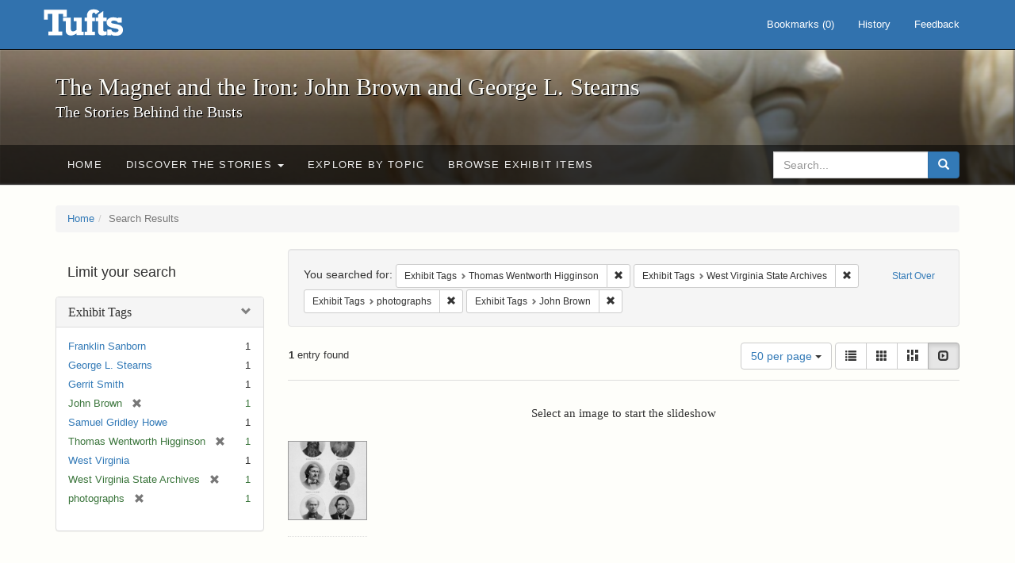

--- FILE ---
content_type: text/html; charset=utf-8
request_url: https://exhibits.tufts.edu/spotlight/john-brown-tufts/catalog?f%5Bexhibit_tags%5D%5B%5D=Thomas+Wentworth+Higginson&f%5Bexhibit_tags%5D%5B%5D=West+Virginia+State+Archives&f%5Bexhibit_tags%5D%5B%5D=photographs&f%5Bexhibit_tags%5D%5B%5D=John+Brown&per_page=50&view=slideshow
body_size: 25383
content:
<!DOCTYPE html>
<html lang="en" class="no-js">
  <head>
    <meta charset="utf-8">
    <meta http-equiv="Content-Type" content="text/html; charset=utf-8">

    <!-- Mobile viewport optimization h5bp.com/ad -->
    <meta name="HandheldFriendly" content="True">
    <meta name="viewport" content="width=device-width,initial-scale=1.0">

    <!-- Mobile IE allows us to activate ClearType technology for smoothing fonts for easy reading -->
    <!--[if IEMobile]>
      <meta http-equiv="cleartype" content="on">
    <![endif]-->

    <title>Exhibit Tags: 4 selected - The Magnet and the Iron: John Brown and George L. Stearns - Online Exhibits Search Results</title>
    <link href="https://exhibits.tufts.edu/spotlight/john-brown-tufts/catalog/opensearch.xml" title="The Magnet and the Iron: John Brown and George L. Stearns - Online Exhibits" type="application/opensearchdescription+xml" rel="search"/>
    <link rel="shortcut icon" type="image/x-icon" href="/assets/favicon-ceb85a14462080ef7834690e52838ae32a513ed3bc5a350af79af3d4c225c2fc.ico" />
    <link rel="stylesheet" media="screen" href="/assets/application-0c602d4959f711ae502275b9cde9921ad4cd9295493fc64610eb555400605131.css" />
    <link rel="stylesheet" href="https://use.typekit.net/weh5hzx.css">
    <script src="/assets/application-d9c528b621e4695b5415aa905abf8e69bf014c0a4790109595d18757b7d46c15.js"></script>
    <meta name="csrf-param" content="authenticity_token" />
<meta name="csrf-token" content="2tppq2L4CtkRiQUXxzwX+H2ZMKYNP9Jh0gUIQR5dyv4hOf0gnYCJweKqpyr6ESf5WrB/iSZhyscMZHtuSvIcdg==" />
      <meta name="totalResults" content="1" />
<meta name="startIndex" content="0" />
<meta name="itemsPerPage" content="50" />

  <link rel="alternate" type="application/rss+xml" title="RSS for results" href="/spotlight/john-brown-tufts/catalog.rss?f%5Bexhibit_tags%5D%5B%5D=Thomas+Wentworth+Higginson&amp;f%5Bexhibit_tags%5D%5B%5D=West+Virginia+State+Archives&amp;f%5Bexhibit_tags%5D%5B%5D=photographs&amp;f%5Bexhibit_tags%5D%5B%5D=John+Brown&amp;per_page=50&amp;view=slideshow" />
  <link rel="alternate" type="application/atom+xml" title="Atom for results" href="/spotlight/john-brown-tufts/catalog.atom?f%5Bexhibit_tags%5D%5B%5D=Thomas+Wentworth+Higginson&amp;f%5Bexhibit_tags%5D%5B%5D=West+Virginia+State+Archives&amp;f%5Bexhibit_tags%5D%5B%5D=photographs&amp;f%5Bexhibit_tags%5D%5B%5D=John+Brown&amp;per_page=50&amp;view=slideshow" />
  <link rel="alternate" type="application/json" title="JSON" href="/spotlight/john-brown-tufts/catalog.json?f%5Bexhibit_tags%5D%5B%5D=Thomas+Wentworth+Higginson&amp;f%5Bexhibit_tags%5D%5B%5D=West+Virginia+State+Archives&amp;f%5Bexhibit_tags%5D%5B%5D=photographs&amp;f%5Bexhibit_tags%5D%5B%5D=John+Brown&amp;per_page=50&amp;view=slideshow" />

    
    <meta name="twitter:card" />
    

    <!-- Le HTML5 shim, for IE6-8 support of HTML5 elements -->
    <!--[if lt IE 9]>
      <script src="//html5shim.googlecode.com/svn/trunk/html5.js"></script>
    <![endif]-->

  </head>
  <script async src="https://www.googletagmanager.com/gtag/js?id=G-RNX4KV6B5Y"></script>
<script>
  window.dataLayer = window.dataLayer || [];
  function gtag(){dataLayer.push(arguments);}
  gtag('js', new Date());

  gtag('config', 'G-RNX4KV6B5Y');
</script>

  <body class="blacklight-catalog blacklight-catalog-index">
  <div id="header-navbar" class="navbar navbar-default navbar-static-top navbar-inverse" role="navigation">
  <div class="container">
    <div class="navbar-header">
    <button type="button" class="navbar-toggle" data-toggle="collapse" data-target="#user-util-collapse">
      <span class="sr-only">Toggle navigation</span>
      <span class="icon-bar"></span>
      <span class="icon-bar"></span>
      <span class="icon-bar"></span>
    </button>
    <a class="navbar-brand" href="/">The Magnet and the Iron: John Brown and George L. Stearns - Online Exhibits</a>
    </div>

    <div class="collapse navbar-collapse" id="user-util-collapse">
      <div class="navbar-right">

  <ul class="nav navbar-nav">
    
      <li><a id="bookmarks_nav" href="/bookmarks">
  Bookmarks
(<span data-role='bookmark-counter'>0</span>)
</a></li>

      <li><a href="/search_history">History</a>
</li>
  </ul>

  <ul class="nav navbar-nav">
      <li>
        <a data-behavior="contact-link" data-target="new_contact_form" href="/spotlight/john-brown-tufts/contact/new">Feedback</a>
      </li>
  </ul>
</div>

    </div>
  </div>
</div>

    <div id="report-problem-form">
    <div class="container">
  <div class="row">
    <form class="col-md-offset-2 col-md-8  form-horizontal" id="new_contact_form" role="form" action="/spotlight/john-brown-tufts/contact" accept-charset="UTF-8" method="post"><input name="utf8" type="hidden" value="&#x2713;" /><input type="hidden" name="authenticity_token" value="wYqxI70y4jzvCwBCQSu+phYg1fua7+c1pR/ML3xC6DY6aSWoQkphJBwoon98Bo6nMQma1LGx/5N7fr8AKO0+vg==" />

      <h2>Contact Us</h2>
      <div class="form-group"><label class="control-label col-sm-3" for="contact_form_name">Name</label><div class="col-sm-9"><input class="form-control" type="text" name="contact_form[name]" id="contact_form_name" /></div></div>
      <span style="display:none;visibility:hidden;">
        <div class="form-group"><label class="control-label col-sm-3" for="contact_form_email_address">Ignore this text box. It is used to detect spammers. If you enter anything into this text box, your message will not be sent.</label><div class="col-sm-9"><input class="form-control" type="email" name="contact_form[email_address]" id="contact_form_email_address" /></div></div>
      </span>
      <div class="form-group"><label class="control-label col-sm-3" for="contact_form_email">Email</label><div class="col-sm-9"><input class="form-control" type="email" name="contact_form[email]" id="contact_form_email" /></div></div>
      <div class="form-group"><label class="control-label col-sm-3" for="contact_form_message">Message</label><div class="col-sm-9"><textarea rows="7" class="form-control" name="contact_form[message]" id="contact_form_message">
</textarea></div></div>
      <input type="hidden" value="https://exhibits.tufts.edu/spotlight/john-brown-tufts/catalog?f%5Bexhibit_tags%5D%5B%5D=Thomas+Wentworth+Higginson&amp;f%5Bexhibit_tags%5D%5B%5D=West+Virginia+State+Archives&amp;f%5Bexhibit_tags%5D%5B%5D=photographs&amp;f%5Bexhibit_tags%5D%5B%5D=John+Brown&amp;per_page=50&amp;view=slideshow" name="contact_form[current_url]" id="contact_form_current_url" />
      <div class="form-actions">
        <div class="primary-actions">
        <a class="btn btn-link" data-behavior="cancel-link" href="#">Cancel</a>
        <input type="submit" name="commit" value="Send" class="btn btn-primary" data-disable-with="Send" />
        </div>
      </div>
</form>  </div>
</div>

  </div>

<div class="masthead image-masthead ">
    <span class='background-container' style="background-image: url('https://exhibits.tufts.edu/images/115/0,306,1600,160/1800,180/0/default.jpg')"></span>
    <span class='background-container-gradient'></span>

  

  <div class="container site-title-container">
    <div class="site-title h1">
        The Magnet and the Iron: John Brown and George L. Stearns
          <small>The Stories Behind the Busts</small>
    </div>
  </div>

  <div id="exhibit-navbar" class="exhibit-navbar navbar navbar-default" role="navigation">
  <div class="container">

    <ul class="nav navbar-nav">
      <li class=""><a href="/spotlight/john-brown-tufts">Home</a></li>
            <li class="dropdown">
      <a href="#" class="dropdown-toggle" data-toggle="dropdown">Discover the Stories <b class="caret"></b></a>
      <ul class="dropdown-menu">
          <li><a href="/spotlight/john-brown-tufts/feature/overview">Overview</a></li>
          <li><a href="/spotlight/john-brown-tufts/feature/john-brown-and-the-secret-six">John Brown and the Secret Six</a></li>
          <li><a href="/spotlight/john-brown-tufts/feature/the-bust-of-john-brown">The Bust of John Brown</a></li>
          <li><a href="/spotlight/john-brown-tufts/feature/george-l-stearns-businessman-and-abolitionist">George L. Stearns: Businessman and Abolitionist</a></li>
          <li><a href="/spotlight/john-brown-tufts/feature/the-stearns-estate">The Stearns Estate</a></li>
          <li><a href="/spotlight/john-brown-tufts/feature/54th-massachusetts-infantry-regiment">54th Massachusetts Infantry Regiment</a></li>
          <li><a href="/spotlight/john-brown-tufts/feature/collections-at-tufts">Collections at Tufts</a></li>
          <li><a href="/spotlight/john-brown-tufts/feature/bibliography-resources">Bibliography &amp; Resources</a></li>
      </ul>
    </li>

          <li class=""><a href="/spotlight/john-brown-tufts/about/explore">Explore by Topic</a></li>

          <li class=""><a href="/spotlight/john-brown-tufts/browse">Browse Exhibit Items</a></li>

    </ul>
      <div class="navbar-right navbar-nav nav">
        <form class="search-query-form clearfix navbar-form" role="search" aria-label="Search" action="https://exhibits.tufts.edu/spotlight/john-brown-tufts/catalog" accept-charset="UTF-8" method="get"><input name="utf8" type="hidden" value="&#x2713;" />
  <input type="hidden" name="f[exhibit_tags][]" value="Thomas Wentworth Higginson" />
<input type="hidden" name="f[exhibit_tags][]" value="West Virginia State Archives" />
<input type="hidden" name="f[exhibit_tags][]" value="photographs" />
<input type="hidden" name="f[exhibit_tags][]" value="John Brown" />
<input type="hidden" name="per_page" value="50" />
<input type="hidden" name="view" value="slideshow" />
<input type="hidden" name="exhibit_id" value="john-brown-tufts" />
  <div class="input-group">
      <input type="hidden" name="search_field" id="search_field" value="all_fields" />

    <label for="q" class="sr-only">search for</label>
    <input type="text" name="q" id="q" placeholder="Search..." class="search_q q form-control" data-autocomplete-enabled="false" data-autocomplete-path="/suggest" />

    <span class="input-group-btn">
      <button type="submit" class="btn btn-primary search-btn" id="search">
        <span class="submit-search-text">Search</span>
        <span class="glyphicon glyphicon-search"></span>
      </button>
    </span>
  </div>
</form>
      </div>
  </div>
</div>

</div>

<div class="container breadcrumbs-container">
  <div class="row">
    <div class="col-md-12">
      <ul class="breadcrumb"><li><a href="/spotlight/john-brown-tufts?q=">Home</a></li><li class="active">Search Results</li></ul>
    </div>
  </div>
</div>


  

  <div id="ajax-modal" class="modal fade" tabindex="-1" role="dialog" aria-hidden="true">
  <div class="modal-dialog" role="document">
    <div class="modal-content">
    </div>
  </div>
</div>


  <div id="main-container" class="container">
    <div class="row">
  <div class="col-md-12">
    <div id="main-flashes">
      <div class="flash_messages">
</div>

    </div>
  </div>
</div>


    <div class="row">
      <div id="sidebar" class="col-md-3 col-sm-4">
  <div id="facets" class="facets sidenav">

  <div class="top-panel-heading panel-heading">
    <button type="button" class="facets-toggle" data-toggle="collapse" data-target="#facet-panel-collapse">
      <span class="sr-only">Toggle facets</span>
      <span class="icon-bar"></span>
      <span class="icon-bar"></span>
      <span class="icon-bar"></span>
    </button>

    <h2 class='facets-heading'>
      Limit your search
    </h2>
  </div>

  <div id="facet-panel-collapse" class="collapse panel-group">
    <div class="panel panel-default facet_limit blacklight-exhibit_tags facet_limit-active">
  <div class=" collapse-toggle panel-heading" aria-expanded="false" data-toggle="collapse" data-target="#facet-exhibit_tags">
    <h3 class="panel-title facet-field-heading">
      <a data-turbolinks="false" data-no-turbolink="true" href="#">Exhibit Tags</a>
    </h3>
  </div>
  <div id="facet-exhibit_tags" class="panel-collapse facet-content in">
    <div class="panel-body">
      <ul class="facet-values list-unstyled">
  <li><span class="facet-label"><a class="facet_select" href="/spotlight/john-brown-tufts/catalog?f%5Bexhibit_tags%5D%5B%5D=Thomas+Wentworth+Higginson&amp;f%5Bexhibit_tags%5D%5B%5D=West+Virginia+State+Archives&amp;f%5Bexhibit_tags%5D%5B%5D=photographs&amp;f%5Bexhibit_tags%5D%5B%5D=John+Brown&amp;f%5Bexhibit_tags%5D%5B%5D=Franklin+Sanborn&amp;per_page=50&amp;view=slideshow">Franklin Sanborn</a></span><span class="facet-count">1</span></li><li><span class="facet-label"><a class="facet_select" href="/spotlight/john-brown-tufts/catalog?f%5Bexhibit_tags%5D%5B%5D=Thomas+Wentworth+Higginson&amp;f%5Bexhibit_tags%5D%5B%5D=West+Virginia+State+Archives&amp;f%5Bexhibit_tags%5D%5B%5D=photographs&amp;f%5Bexhibit_tags%5D%5B%5D=John+Brown&amp;f%5Bexhibit_tags%5D%5B%5D=George+L.+Stearns&amp;per_page=50&amp;view=slideshow">George L. Stearns</a></span><span class="facet-count">1</span></li><li><span class="facet-label"><a class="facet_select" href="/spotlight/john-brown-tufts/catalog?f%5Bexhibit_tags%5D%5B%5D=Thomas+Wentworth+Higginson&amp;f%5Bexhibit_tags%5D%5B%5D=West+Virginia+State+Archives&amp;f%5Bexhibit_tags%5D%5B%5D=photographs&amp;f%5Bexhibit_tags%5D%5B%5D=John+Brown&amp;f%5Bexhibit_tags%5D%5B%5D=Gerrit+Smith&amp;per_page=50&amp;view=slideshow">Gerrit Smith</a></span><span class="facet-count">1</span></li><li><span class="facet-label"><span class="selected">John Brown</span><a class="remove" href="/spotlight/john-brown-tufts/catalog?f%5Bexhibit_tags%5D%5B%5D=Thomas+Wentworth+Higginson&amp;f%5Bexhibit_tags%5D%5B%5D=West+Virginia+State+Archives&amp;f%5Bexhibit_tags%5D%5B%5D=photographs&amp;per_page=50&amp;view=slideshow"><span class="glyphicon glyphicon-remove"></span><span class="sr-only">[remove]</span></a></span><span class="selected facet-count">1</span></li><li><span class="facet-label"><a class="facet_select" href="/spotlight/john-brown-tufts/catalog?f%5Bexhibit_tags%5D%5B%5D=Thomas+Wentworth+Higginson&amp;f%5Bexhibit_tags%5D%5B%5D=West+Virginia+State+Archives&amp;f%5Bexhibit_tags%5D%5B%5D=photographs&amp;f%5Bexhibit_tags%5D%5B%5D=John+Brown&amp;f%5Bexhibit_tags%5D%5B%5D=Samuel+Gridley+Howe&amp;per_page=50&amp;view=slideshow">Samuel Gridley Howe</a></span><span class="facet-count">1</span></li><li><span class="facet-label"><span class="selected">Thomas Wentworth Higginson</span><a class="remove" href="/spotlight/john-brown-tufts/catalog?f%5Bexhibit_tags%5D%5B%5D=West+Virginia+State+Archives&amp;f%5Bexhibit_tags%5D%5B%5D=photographs&amp;f%5Bexhibit_tags%5D%5B%5D=John+Brown&amp;per_page=50&amp;view=slideshow"><span class="glyphicon glyphicon-remove"></span><span class="sr-only">[remove]</span></a></span><span class="selected facet-count">1</span></li><li><span class="facet-label"><a class="facet_select" href="/spotlight/john-brown-tufts/catalog?f%5Bexhibit_tags%5D%5B%5D=Thomas+Wentworth+Higginson&amp;f%5Bexhibit_tags%5D%5B%5D=West+Virginia+State+Archives&amp;f%5Bexhibit_tags%5D%5B%5D=photographs&amp;f%5Bexhibit_tags%5D%5B%5D=John+Brown&amp;f%5Bexhibit_tags%5D%5B%5D=West+Virginia&amp;per_page=50&amp;view=slideshow">West Virginia</a></span><span class="facet-count">1</span></li><li><span class="facet-label"><span class="selected">West Virginia State Archives</span><a class="remove" href="/spotlight/john-brown-tufts/catalog?f%5Bexhibit_tags%5D%5B%5D=Thomas+Wentworth+Higginson&amp;f%5Bexhibit_tags%5D%5B%5D=photographs&amp;f%5Bexhibit_tags%5D%5B%5D=John+Brown&amp;per_page=50&amp;view=slideshow"><span class="glyphicon glyphicon-remove"></span><span class="sr-only">[remove]</span></a></span><span class="selected facet-count">1</span></li><li><span class="facet-label"><span class="selected">photographs</span><a class="remove" href="/spotlight/john-brown-tufts/catalog?f%5Bexhibit_tags%5D%5B%5D=Thomas+Wentworth+Higginson&amp;f%5Bexhibit_tags%5D%5B%5D=West+Virginia+State+Archives&amp;f%5Bexhibit_tags%5D%5B%5D=John+Brown&amp;per_page=50&amp;view=slideshow"><span class="glyphicon glyphicon-remove"></span><span class="sr-only">[remove]</span></a></span><span class="selected facet-count">1</span></li>

</ul>

    </div>
  </div>
</div>

  </div>
</div>

</div>

<div id="content" class="col-md-9 col-sm-8">
    <h2 class="sr-only top-content-title">Search Constraints</h2>






      <div id="appliedParams" class="clearfix constraints-container">
        <div class="pull-right">
          <a class="catalog_startOverLink btn btn-sm btn-text" id="startOverLink" href="/spotlight/john-brown-tufts/catalog?view=slideshow">Start Over</a>
        </div>
        <span class="constraints-label">You searched for:</span>
        
<span class="btn-group appliedFilter constraint filter filter-exhibit_tags">
  <span class="constraint-value btn btn-sm btn-default btn-disabled">
      <span class="filterName">Exhibit Tags</span>
      <span class="filterValue" title="Thomas Wentworth Higginson">Thomas Wentworth Higginson</span>
  </span>

    <a class="btn btn-default btn-sm remove dropdown-toggle" href="/spotlight/john-brown-tufts/catalog?f%5Bexhibit_tags%5D%5B%5D=West+Virginia+State+Archives&amp;f%5Bexhibit_tags%5D%5B%5D=photographs&amp;f%5Bexhibit_tags%5D%5B%5D=John+Brown&amp;per_page=50&amp;view=slideshow"><span class="glyphicon glyphicon-remove"></span><span class="sr-only">Remove constraint Exhibit Tags: Thomas Wentworth Higginson</span></a>
</span>


<span class="btn-group appliedFilter constraint filter filter-exhibit_tags">
  <span class="constraint-value btn btn-sm btn-default btn-disabled">
      <span class="filterName">Exhibit Tags</span>
      <span class="filterValue" title="West Virginia State Archives">West Virginia State Archives</span>
  </span>

    <a class="btn btn-default btn-sm remove dropdown-toggle" href="/spotlight/john-brown-tufts/catalog?f%5Bexhibit_tags%5D%5B%5D=Thomas+Wentworth+Higginson&amp;f%5Bexhibit_tags%5D%5B%5D=photographs&amp;f%5Bexhibit_tags%5D%5B%5D=John+Brown&amp;per_page=50&amp;view=slideshow"><span class="glyphicon glyphicon-remove"></span><span class="sr-only">Remove constraint Exhibit Tags: West Virginia State Archives</span></a>
</span>


<span class="btn-group appliedFilter constraint filter filter-exhibit_tags">
  <span class="constraint-value btn btn-sm btn-default btn-disabled">
      <span class="filterName">Exhibit Tags</span>
      <span class="filterValue" title="photographs">photographs</span>
  </span>

    <a class="btn btn-default btn-sm remove dropdown-toggle" href="/spotlight/john-brown-tufts/catalog?f%5Bexhibit_tags%5D%5B%5D=Thomas+Wentworth+Higginson&amp;f%5Bexhibit_tags%5D%5B%5D=West+Virginia+State+Archives&amp;f%5Bexhibit_tags%5D%5B%5D=John+Brown&amp;per_page=50&amp;view=slideshow"><span class="glyphicon glyphicon-remove"></span><span class="sr-only">Remove constraint Exhibit Tags: photographs</span></a>
</span>


<span class="btn-group appliedFilter constraint filter filter-exhibit_tags">
  <span class="constraint-value btn btn-sm btn-default btn-disabled">
      <span class="filterName">Exhibit Tags</span>
      <span class="filterValue" title="John Brown">John Brown</span>
  </span>

    <a class="btn btn-default btn-sm remove dropdown-toggle" href="/spotlight/john-brown-tufts/catalog?f%5Bexhibit_tags%5D%5B%5D=Thomas+Wentworth+Higginson&amp;f%5Bexhibit_tags%5D%5B%5D=West+Virginia+State+Archives&amp;f%5Bexhibit_tags%5D%5B%5D=photographs&amp;per_page=50&amp;view=slideshow"><span class="glyphicon glyphicon-remove"></span><span class="sr-only">Remove constraint Exhibit Tags: John Brown</span></a>
</span>

      </div>


<div id="sortAndPerPage" class="clearfix" role="navigation" aria-label="Results navigation">
      <div class="page_links">
      <span class="page_entries">
        <strong>1</strong> entry found
      </span>
    </div> 

  <div class="search-widgets pull-right">

  <span class="sr-only">Number of results to display per page</span>
<div id="per_page-dropdown" class="btn-group">
  <button type="button" class="btn btn-default dropdown-toggle" data-toggle="dropdown" aria-expanded="false">
    50 per page <span class="caret"></span>
  </button>
  <ul class="dropdown-menu" role="menu">
      <li role="menuitem"><a href="/spotlight/john-brown-tufts/catalog?f%5Bexhibit_tags%5D%5B%5D=Thomas+Wentworth+Higginson&amp;f%5Bexhibit_tags%5D%5B%5D=West+Virginia+State+Archives&amp;f%5Bexhibit_tags%5D%5B%5D=photographs&amp;f%5Bexhibit_tags%5D%5B%5D=John+Brown&amp;per_page=50&amp;view=slideshow">50<span class="sr-only"> per page</span></a></li>
      <li role="menuitem"><a href="/spotlight/john-brown-tufts/catalog?f%5Bexhibit_tags%5D%5B%5D=Thomas+Wentworth+Higginson&amp;f%5Bexhibit_tags%5D%5B%5D=West+Virginia+State+Archives&amp;f%5Bexhibit_tags%5D%5B%5D=photographs&amp;f%5Bexhibit_tags%5D%5B%5D=John+Brown&amp;per_page=10&amp;view=slideshow">10<span class="sr-only"> per page</span></a></li>
      <li role="menuitem"><a href="/spotlight/john-brown-tufts/catalog?f%5Bexhibit_tags%5D%5B%5D=Thomas+Wentworth+Higginson&amp;f%5Bexhibit_tags%5D%5B%5D=West+Virginia+State+Archives&amp;f%5Bexhibit_tags%5D%5B%5D=photographs&amp;f%5Bexhibit_tags%5D%5B%5D=John+Brown&amp;per_page=20&amp;view=slideshow">20<span class="sr-only"> per page</span></a></li>
      <li role="menuitem"><a href="/spotlight/john-brown-tufts/catalog?f%5Bexhibit_tags%5D%5B%5D=Thomas+Wentworth+Higginson&amp;f%5Bexhibit_tags%5D%5B%5D=West+Virginia+State+Archives&amp;f%5Bexhibit_tags%5D%5B%5D=photographs&amp;f%5Bexhibit_tags%5D%5B%5D=John+Brown&amp;per_page=100&amp;view=slideshow">100<span class="sr-only"> per page</span></a></li>
  </ul>
</div>

<div class="view-type">
  <span class="sr-only">View results as: </span>
  <div class="view-type-group btn-group">
      <a title="List" class="btn btn-default view-type-list " href="/spotlight/john-brown-tufts/catalog?f%5Bexhibit_tags%5D%5B%5D=Thomas+Wentworth+Higginson&amp;f%5Bexhibit_tags%5D%5B%5D=West+Virginia+State+Archives&amp;f%5Bexhibit_tags%5D%5B%5D=photographs&amp;f%5Bexhibit_tags%5D%5B%5D=John+Brown&amp;per_page=50&amp;view=list">
        <span class="glyphicon glyphicon-list view-icon-list"></span>
        <span class="caption">List</span>
</a>      <a title="Gallery" class="btn btn-default view-type-gallery " href="/spotlight/john-brown-tufts/catalog?f%5Bexhibit_tags%5D%5B%5D=Thomas+Wentworth+Higginson&amp;f%5Bexhibit_tags%5D%5B%5D=West+Virginia+State+Archives&amp;f%5Bexhibit_tags%5D%5B%5D=photographs&amp;f%5Bexhibit_tags%5D%5B%5D=John+Brown&amp;per_page=50&amp;view=gallery">
        <span class="glyphicon glyphicon-gallery view-icon-gallery"></span>
        <span class="caption">Gallery</span>
</a>      <a title="Masonry" class="btn btn-default view-type-masonry " href="/spotlight/john-brown-tufts/catalog?f%5Bexhibit_tags%5D%5B%5D=Thomas+Wentworth+Higginson&amp;f%5Bexhibit_tags%5D%5B%5D=West+Virginia+State+Archives&amp;f%5Bexhibit_tags%5D%5B%5D=photographs&amp;f%5Bexhibit_tags%5D%5B%5D=John+Brown&amp;per_page=50&amp;view=masonry">
        <span class="glyphicon glyphicon-masonry view-icon-masonry"></span>
        <span class="caption">Masonry</span>
</a>      <a title="Slideshow" class="btn btn-default view-type-slideshow active" href="/spotlight/john-brown-tufts/catalog?f%5Bexhibit_tags%5D%5B%5D=Thomas+Wentworth+Higginson&amp;f%5Bexhibit_tags%5D%5B%5D=West+Virginia+State+Archives&amp;f%5Bexhibit_tags%5D%5B%5D=photographs&amp;f%5Bexhibit_tags%5D%5B%5D=John+Brown&amp;per_page=50&amp;view=slideshow">
        <span class="glyphicon glyphicon-slideshow view-icon-slideshow"></span>
        <span class="caption">Slideshow</span>
</a>  </div>
</div>
</div>
</div>


<h2 class="sr-only">Search Results</h2>

  <div id="documents" class="row slideshow-documents">
  <div class="info">
    <h3>Select an image to start the slideshow</h3>
  </div>

  <div class="grid">
    <div class="document">
  <div class="thumbnail">
    <a data-slide-to="0" data-toggle="modal" data-target="#slideshow-modal" href="#">
          <img src="/images/552/full/!400,400/0/default.jpg" />
</a>  </div>
</div>

  </div>

    <!-- Modal -->
  <div class="slideshow-modal modal fade" id="slideshow-modal" tabindex="-1" role="dialog" aria-labelledby="slideshow-modal-label" aria-hidden="true">
    <div class="modal-dialog col-md-10">
      <div class="modal-content">
        <div class="modal-header">
          <button type="button" class="close" data-dismiss="modal" aria-hidden="true"><span class="glyphicon glyphicon-remove"></span></button>
        </div>
        <div class="modal-body">
          
      <div id="slideshow" class="slideshow-presenter">
    <!-- Wrapper for slides -->
    <div class="slideshow-inner">
      <div class="item active">
  <div class="frame">
      <img src="/images/552/full/!400,400/0/default.jpg" />
      <div class="caption">
        John Brown&#39;s Northern Supporters (Secret Six)
      </div>
      <span class="counter">
        1 of 1
      </span>
  </div>
</div>

    </div>

    <!-- Controls -->
    <a class="left carousel-control prev" href="#slideshow" data-slide="prev">
      <span class="glyphicon glyphicon-chevron-left"></span>
    </a>
    <a class="right carousel-control next" href="#slideshow" data-slide="next">
      <span class="glyphicon glyphicon-chevron-right"></span>
    </a>

  </div>



        </div>
      </div>
    </div>
  </div>

</div>




</div>

    </div>
  </div>

  
  </body>
</html>
